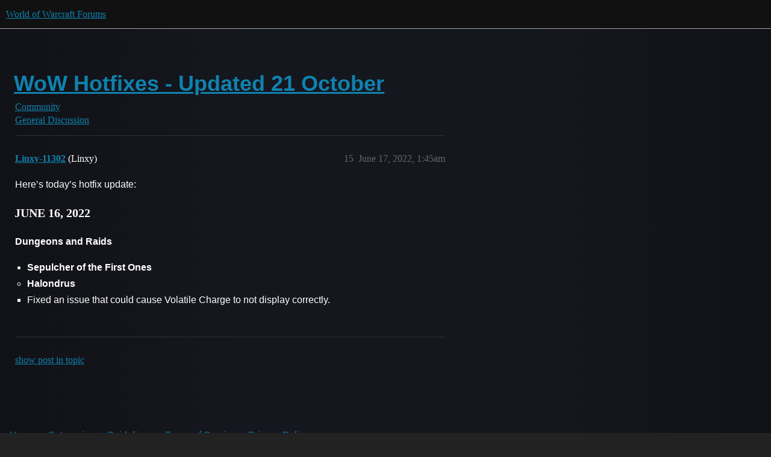

--- FILE ---
content_type: text/html; charset=utf-8
request_url: https://eu.forums.blizzard.com/en/wow/t/wow-hotfixes-updated-21-october/362355/15
body_size: 2796
content:
<!DOCTYPE html>
<html lang="en-GB">
  <head>
    <meta charset="utf-8">
    <title>WoW Hotfixes - Updated 21 October - #15 by Linxy-11302 - General Discussion - World of Warcraft Forums</title>
    <meta name="description" content="Hotfixes 
OCTOBER 21, 2022 
Achievements 

Fixed several issues that made it difficult to complete This is Fine on the Hylbrande encounter in Tazavesh: Soleah’s Gambit.

OCTOBER 3, 2022 
Items and Rewards 

Dara the Heir&amp;hellip;">
    <meta name="generator" content="Discourse 3.5.3 - https://github.com/discourse/discourse version e4edb82d43772b646b1025881faaa6548ce9c903">
<link rel="icon" type="image/png" href="https://d176jfkp3gfyt8.cloudfront.net/optimized/1X/63f57bf1c0844651892e596a90ecb2a20275fd3a_2_32x32.png">
<link rel="apple-touch-icon" type="image/png" href="https://d176jfkp3gfyt8.cloudfront.net/optimized/1X/c1ee39fb831f065a960a235afba3b65dcbf16454_2_180x180.png">
<meta name="theme-color" media="all" content="#111111">

<meta name="color-scheme" content="dark">

<meta name="viewport" content="width=device-width, initial-scale=1.0, minimum-scale=1.0, viewport-fit=cover">
<meta name="discourse-base-uri" content="/en/wow">
<link rel="canonical" href="https://eu.forums.blizzard.com/en/wow/t/wow-hotfixes-updated-21-october/362355" />

<link rel="search" type="application/opensearchdescription+xml" href="https://eu.forums.blizzard.com/en/wow/opensearch.xml" title="World of Warcraft Forums Search">

    <link href="https://d1bg94bbsh66ji.cloudfront.net/en/wow/stylesheets/color_definitions_blizzard_2_3_4d680bc17cb6b11b3d9ed9cdd6d3794fec500a94.css?__ws=eu.forums.blizzard.com" media="all" rel="stylesheet" class="light-scheme" data-scheme-id="2"/>

<link href="https://d1bg94bbsh66ji.cloudfront.net/en/wow/stylesheets/common_f8b7b26e00d7a423c5a483d49ed84683033b1bb8.css?__ws=eu.forums.blizzard.com" media="all" rel="stylesheet" data-target="common"  />

  <link href="https://d1bg94bbsh66ji.cloudfront.net/en/wow/stylesheets/desktop_f8b7b26e00d7a423c5a483d49ed84683033b1bb8.css?__ws=eu.forums.blizzard.com" media="all" rel="stylesheet" data-target="desktop"  />



    <link href="https://d1bg94bbsh66ji.cloudfront.net/en/wow/stylesheets/checklist_f8b7b26e00d7a423c5a483d49ed84683033b1bb8.css?__ws=eu.forums.blizzard.com" media="all" rel="stylesheet" data-target="checklist"  />
    <link href="https://d1bg94bbsh66ji.cloudfront.net/en/wow/stylesheets/discourse-akismet_f8b7b26e00d7a423c5a483d49ed84683033b1bb8.css?__ws=eu.forums.blizzard.com" media="all" rel="stylesheet" data-target="discourse-akismet"  />
    <link href="https://d1bg94bbsh66ji.cloudfront.net/en/wow/stylesheets/discourse-alias_f8b7b26e00d7a423c5a483d49ed84683033b1bb8.css?__ws=eu.forums.blizzard.com" media="all" rel="stylesheet" data-target="discourse-alias"  />
    <link href="https://d1bg94bbsh66ji.cloudfront.net/en/wow/stylesheets/discourse-assign_f8b7b26e00d7a423c5a483d49ed84683033b1bb8.css?__ws=eu.forums.blizzard.com" media="all" rel="stylesheet" data-target="discourse-assign"  />
    <link href="https://d1bg94bbsh66ji.cloudfront.net/en/wow/stylesheets/discourse-characters-required_f8b7b26e00d7a423c5a483d49ed84683033b1bb8.css?__ws=eu.forums.blizzard.com" media="all" rel="stylesheet" data-target="discourse-characters-required"  />
    <link href="https://d1bg94bbsh66ji.cloudfront.net/en/wow/stylesheets/discourse-details_f8b7b26e00d7a423c5a483d49ed84683033b1bb8.css?__ws=eu.forums.blizzard.com" media="all" rel="stylesheet" data-target="discourse-details"  />
    <link href="https://d1bg94bbsh66ji.cloudfront.net/en/wow/stylesheets/discourse-group-tracker_f8b7b26e00d7a423c5a483d49ed84683033b1bb8.css?__ws=eu.forums.blizzard.com" media="all" rel="stylesheet" data-target="discourse-group-tracker"  />
    <link href="https://d1bg94bbsh66ji.cloudfront.net/en/wow/stylesheets/discourse-lazy-videos_f8b7b26e00d7a423c5a483d49ed84683033b1bb8.css?__ws=eu.forums.blizzard.com" media="all" rel="stylesheet" data-target="discourse-lazy-videos"  />
    <link href="https://d1bg94bbsh66ji.cloudfront.net/en/wow/stylesheets/discourse-local-dates_f8b7b26e00d7a423c5a483d49ed84683033b1bb8.css?__ws=eu.forums.blizzard.com" media="all" rel="stylesheet" data-target="discourse-local-dates"  />
    <link href="https://d1bg94bbsh66ji.cloudfront.net/en/wow/stylesheets/discourse-presence_f8b7b26e00d7a423c5a483d49ed84683033b1bb8.css?__ws=eu.forums.blizzard.com" media="all" rel="stylesheet" data-target="discourse-presence"  />
    <link href="https://d1bg94bbsh66ji.cloudfront.net/en/wow/stylesheets/discourse-sift_f8b7b26e00d7a423c5a483d49ed84683033b1bb8.css?__ws=eu.forums.blizzard.com" media="all" rel="stylesheet" data-target="discourse-sift"  />
    <link href="https://d1bg94bbsh66ji.cloudfront.net/en/wow/stylesheets/discourse-solved_f8b7b26e00d7a423c5a483d49ed84683033b1bb8.css?__ws=eu.forums.blizzard.com" media="all" rel="stylesheet" data-target="discourse-solved"  />
    <link href="https://d1bg94bbsh66ji.cloudfront.net/en/wow/stylesheets/discourse-templates_f8b7b26e00d7a423c5a483d49ed84683033b1bb8.css?__ws=eu.forums.blizzard.com" media="all" rel="stylesheet" data-target="discourse-templates"  />
    <link href="https://d1bg94bbsh66ji.cloudfront.net/en/wow/stylesheets/discourse-tooltips_f8b7b26e00d7a423c5a483d49ed84683033b1bb8.css?__ws=eu.forums.blizzard.com" media="all" rel="stylesheet" data-target="discourse-tooltips"  />
    <link href="https://d1bg94bbsh66ji.cloudfront.net/en/wow/stylesheets/discourse-topic-voting_f8b7b26e00d7a423c5a483d49ed84683033b1bb8.css?__ws=eu.forums.blizzard.com" media="all" rel="stylesheet" data-target="discourse-topic-voting"  />
    <link href="https://d1bg94bbsh66ji.cloudfront.net/en/wow/stylesheets/discourse-user-notes_f8b7b26e00d7a423c5a483d49ed84683033b1bb8.css?__ws=eu.forums.blizzard.com" media="all" rel="stylesheet" data-target="discourse-user-notes"  />
    <link href="https://d1bg94bbsh66ji.cloudfront.net/en/wow/stylesheets/footnote_f8b7b26e00d7a423c5a483d49ed84683033b1bb8.css?__ws=eu.forums.blizzard.com" media="all" rel="stylesheet" data-target="footnote"  />
    <link href="https://d1bg94bbsh66ji.cloudfront.net/en/wow/stylesheets/hosted-site_f8b7b26e00d7a423c5a483d49ed84683033b1bb8.css?__ws=eu.forums.blizzard.com" media="all" rel="stylesheet" data-target="hosted-site"  />
    <link href="https://d1bg94bbsh66ji.cloudfront.net/en/wow/stylesheets/poll_f8b7b26e00d7a423c5a483d49ed84683033b1bb8.css?__ws=eu.forums.blizzard.com" media="all" rel="stylesheet" data-target="poll"  />
    <link href="https://d1bg94bbsh66ji.cloudfront.net/en/wow/stylesheets/spoiler-alert_f8b7b26e00d7a423c5a483d49ed84683033b1bb8.css?__ws=eu.forums.blizzard.com" media="all" rel="stylesheet" data-target="spoiler-alert"  />
    <link href="https://d1bg94bbsh66ji.cloudfront.net/en/wow/stylesheets/discourse-topic-voting_desktop_f8b7b26e00d7a423c5a483d49ed84683033b1bb8.css?__ws=eu.forums.blizzard.com" media="all" rel="stylesheet" data-target="discourse-topic-voting_desktop"  />
    <link href="https://d1bg94bbsh66ji.cloudfront.net/en/wow/stylesheets/poll_desktop_f8b7b26e00d7a423c5a483d49ed84683033b1bb8.css?__ws=eu.forums.blizzard.com" media="all" rel="stylesheet" data-target="poll_desktop"  />

  <link href="https://d1bg94bbsh66ji.cloudfront.net/en/wow/stylesheets/common_theme_3_17d77a053669c99155ef1d1bc154c38d631992db.css?__ws=eu.forums.blizzard.com" media="all" rel="stylesheet" data-target="common_theme" data-theme-id="3" data-theme-name="blizzard"/>
    <link href="https://d1bg94bbsh66ji.cloudfront.net/en/wow/stylesheets/desktop_theme_3_3479da88ec0085cbcd1cd9629092ed52174ddc71.css?__ws=eu.forums.blizzard.com" media="all" rel="stylesheet" data-target="desktop_theme" data-theme-id="3" data-theme-name="blizzard"/>

    
    
        <link rel="alternate nofollow" type="application/rss+xml" title="RSS feed of &#39;WoW Hotfixes - Updated 21 October&#39;" href="https://eu.forums.blizzard.com/en/wow/t/wow-hotfixes-updated-21-october/362355.rss" />
    <meta property="og:site_name" content="World of Warcraft Forums" />
<meta property="og:type" content="website" />
<meta name="twitter:card" content="summary_large_image" />
<meta name="twitter:image" content="https://d176jfkp3gfyt8.cloudfront.net/en/wow/original/1X/36dbe0c913654c607f510eb7bca5b5baa6a7b1bf.png" />
<meta property="og:image" content="https://d176jfkp3gfyt8.cloudfront.net/en/wow/original/1X/61fe941531381941bbf5373e83a5be6a9b07c20e.png" />
<meta property="og:url" content="https://eu.forums.blizzard.com/en/wow/t/wow-hotfixes-updated-21-october/362355/15" />
<meta name="twitter:url" content="https://eu.forums.blizzard.com/en/wow/t/wow-hotfixes-updated-21-october/362355/15" />
<meta property="og:title" content="WoW Hotfixes - Updated 21 October" />
<meta name="twitter:title" content="WoW Hotfixes - Updated 21 October" />
<meta property="og:description" content="Here’s today’s hotfix update:   JUNE 16, 2022  Dungeons and Raids    Sepulcher of the First Ones   Halondrus  Fixed an issue that could cause Volatile Charge to not display correctly." />
<meta name="twitter:description" content="Here’s today’s hotfix update:   JUNE 16, 2022  Dungeons and Raids    Sepulcher of the First Ones   Halondrus  Fixed an issue that could cause Volatile Charge to not display correctly." />
<meta property="og:article:section" content="Community" />
<meta property="og:article:section:color" content="AB9364" />
<meta property="og:article:section" content="General Discussion" />
<meta property="og:article:section:color" content="0E76BD" />
<meta property="article:published_time" content="2022-06-17T01:45:16+00:00" />
<meta property="og:ignore_canonical" content="true" />


    
  </head>
  <body class="crawler ">
    
    <header>
  <a href="/en/wow/">World of Warcraft Forums</a>
</header>

    <div id="main-outlet" class="wrap" role="main">
        <div id="topic-title">
    <h1>
      <a href="/en/wow/t/wow-hotfixes-updated-21-october/362355">WoW Hotfixes - Updated 21 October</a>
    </h1>

      <div class="topic-category" itemscope itemtype="http://schema.org/BreadcrumbList">
          <span itemprop="itemListElement" itemscope itemtype="http://schema.org/ListItem">
            <a href="/en/wow/c/community/6" class="badge-wrapper bullet" itemprop="item">
              <span class='badge-category-bg' style='background-color: #AB9364'></span>
              <span class='badge-category clear-badge'>
                <span class='category-name' itemprop='name'>Community</span>
              </span>
            </a>
            <meta itemprop="position" content="1" />
          </span>
          <span itemprop="itemListElement" itemscope itemtype="http://schema.org/ListItem">
            <a href="/en/wow/c/community/general/235" class="badge-wrapper bullet" itemprop="item">
              <span class='badge-category-bg' style='background-color: #0E76BD'></span>
              <span class='badge-category clear-badge'>
                <span class='category-name' itemprop='name'>General Discussion</span>
              </span>
            </a>
            <meta itemprop="position" content="2" />
          </span>
      </div>

  </div>

  

    <div itemscope itemtype='http://schema.org/DiscussionForumPosting'>
      <meta itemprop='headline' content='WoW Hotfixes - Updated 21 October'>
      <link itemprop='url' href='https://eu.forums.blizzard.com/en/wow/t/wow-hotfixes-updated-21-october/362355'>
      <meta itemprop='datePublished' content='2022-06-07T01:56:44Z'>
        <meta itemprop='articleSection' content='General Discussion'>
      <meta itemprop='keywords' content=''>
      <div itemprop='publisher' itemscope itemtype="http://schema.org/Organization">
        <meta itemprop='name' content='World of Warcraft Forums'>
          <div itemprop='logo' itemscope itemtype="http://schema.org/ImageObject">
            <meta itemprop='url' content='https://d176jfkp3gfyt8.cloudfront.net/en/wow/original/1X/15d03e5ce5bb0cbdb7f702224edf5e8a81a2519f.png'>
          </div>
      </div>

          <span itemprop='author' itemscope itemtype="http://schema.org/Person">
            <meta itemprop='name' content='Linxy-11302'>
            <link itemprop='url' rel='nofollow' href='https://eu.forums.blizzard.com/en/wow/u/Linxy-11302'>
          </span>
        <meta itemprop='text' content='Hotfixes 
OCTOBER 21, 2022 
Achievements 

Fixed several issues that made it difficult to complete This is Fine on the Hylbrande encounter in Tazavesh: Soleah’s Gambit.

OCTOBER 3, 2022 
Items and Rewards 

Dara the Heir&amp;hellip;'>

          <div id='post_15' itemprop='comment' itemscope itemtype='http://schema.org/Comment' class='topic-body crawler-post'>
            <div class='crawler-post-meta'>
              <span class="creator" itemprop="author" itemscope itemtype="http://schema.org/Person">
                <a itemprop="url" rel='nofollow' href='https://eu.forums.blizzard.com/en/wow/u/Linxy-11302'><span itemprop='name'>Linxy-11302</span></a>
                (Linxy)
              </span>



              <span class="crawler-post-infos">
                  <time itemprop='datePublished' datetime='2022-06-17T01:45:16Z' class='post-time'>
                    June 17, 2022,  1:45am
                  </time>
                  <meta itemprop='dateModified' content='2022-06-17T01:45:16Z'>
              <span itemprop='position'>15</span>
              </span>
            </div>
            <div class='post' itemprop='text'>
              <p>Here’s today’s hotfix update:</p>
<h4>
<a name="june-16-2022-1" class="anchor" href="#june-16-2022-1"></a><strong>JUNE 16, 2022</strong>
</h4>
<p><strong>Dungeons and Raids</strong></p>
<ul>
<li>
<strong>Sepulcher of the First Ones</strong>
<ul>
<li>
<strong>Halondrus</strong>
<ul>
<li>Fixed an issue that could cause Volatile Charge to not display correctly.</li>
</ul>
</li>
</ul>
</li>
</ul>
            </div>

            <div itemprop="interactionStatistic" itemscope itemtype="http://schema.org/InteractionCounter">
              <meta itemprop="interactionType" content="http://schema.org/LikeAction"/>
              <meta itemprop="userInteractionCount" content="0" />
              <span class='post-likes'></span>
            </div>

          </div>
    </div>

      <div role='navigation' itemscope itemtype='http://schema.org/SiteNavigationElement' class="topic-body crawler-post">
          <span itemprop='name'>
            <a itemprop="url" href="/en/wow/t/wow-hotfixes-updated-21-october/362355#post_15">show post in topic</a>
          </span>
      </div>

    




    </div>
    <footer class="container wrap">
  <nav class='crawler-nav'>
    <ul>
      <li itemscope itemtype='http://schema.org/SiteNavigationElement'>
        <span itemprop='name'>
          <a href='/en/wow/' itemprop="url">Home </a>
        </span>
      </li>
      <li itemscope itemtype='http://schema.org/SiteNavigationElement'>
        <span itemprop='name'>
          <a href='/en/wow/categories' itemprop="url">Categories </a>
        </span>
      </li>
      <li itemscope itemtype='http://schema.org/SiteNavigationElement'>
        <span itemprop='name'>
          <a href='/en/wow/guidelines' itemprop="url">Guidelines </a>
        </span>
      </li>
        <li itemscope itemtype='http://schema.org/SiteNavigationElement'>
          <span itemprop='name'>
            <a href='/en/wow/tos' itemprop="url">Terms of Service </a>
          </span>
        </li>
        <li itemscope itemtype='http://schema.org/SiteNavigationElement'>
          <span itemprop='name'>
            <a href='/en/wow/privacy' itemprop="url">Privacy Policy </a>
          </span>
        </li>
    </ul>
  </nav>
  <p class='powered-by-link'>Powered by <a href="https://www.discourse.org">Discourse</a>, best viewed with JavaScript enabled</p>
</footer>

    
    
  </body>
  
</html>
